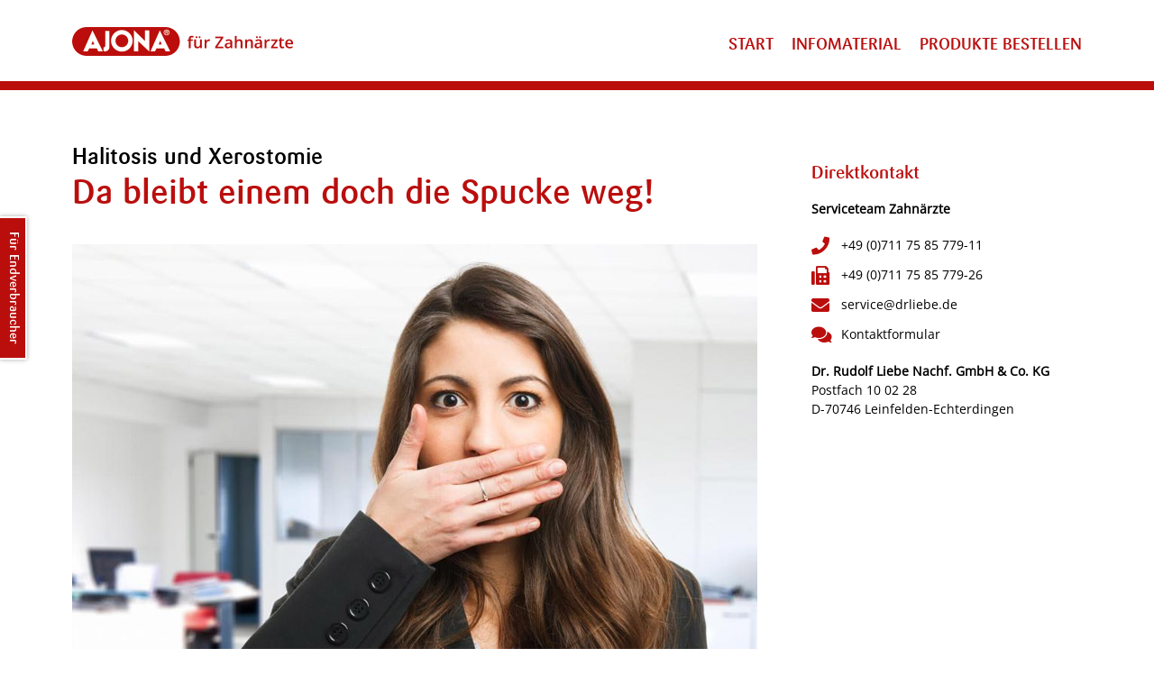

--- FILE ---
content_type: text/html; charset=utf-8
request_url: https://www.ajona.de/special/zahnaerzte/fachthema/xerostomie
body_size: 4472
content:
<!DOCTYPE HTML><html dir="ltr" lang="de"><head><script src="https://ccm19.xactnetwork.de/app.js?apiKey=77fccea6dddaf85eb8ed1273dcdff1d986c843c97a99ad66&amp;domain=cefef26" referrerpolicy="origin"></script><script>(function(w,d,s,l,i){w[l]=w[l]||[];w[l].push({'gtm.start':new Date().getTime(),event:'gtm.js'});var f=d.getElementsByTagName(s)[0],j=d.createElement(s),dl=l!='dataLayer'?'&l='+l:'';j.async=true;j.src='https://www.googletagmanager.com/gtm.js?id='+i+dl;f.parentNode.insertBefore(j,f);})(window,document,'script','dataLayer','GTM-MDVBFB2');</script><title>AJONA für Zahnärzte - Start</title>
<meta name="description" content="Ajona ist ein medizinisches Zahncremekonzentrat für die tägliche Mundpflege. Ajona beugt Karies, Zahnfleischentzündungen und Mundgeruch vor." />
<meta http-equiv="Content-Type" content="text/html; charset=utf-8" />
<meta name="author" content="" />
<meta name="robots" content="index, follow, noarchive, noodp" />
<meta http-equiv="X-UA-Compatible" content="IE=edge,chrome=1" />
<link rel="shortcut icon" type="image/x-icon" href="https://www.ajona.de/special/zahnaerzte/img/favicon.ico" />
<link rel="apple-touch-icon" type="image/x-icon" href="https://www.ajona.de/special/zahnaerzte/img/apple-touch-icon.png" />
<meta name="viewport" content="device-width, initial-scale=1, maximum-scale=1" />
<meta name="format-detection" content="telephone=no" />
<link rel="stylesheet" type="text/css" href="https://www.ajona.de/special/zahnaerzte/css/reset.css" media="all" /><link rel="stylesheet" type="text/css" href="//hosting.xactnetwork.de/fontawesome/pro/5.10.1/css/all.min.css" media="all" /><link rel="stylesheet" type="text/css" href="https://www.ajona.de/special/zahnaerzte/lib/fancybox/dist/jquery.fancybox.min.css" media="all" /><link rel="stylesheet" type="text/css" href="https://www.ajona.de/special/zahnaerzte/css/animate.min.css" media="all" /><link rel="stylesheet" type="text/css" href="https://www.ajona.de/special/zahnaerzte/css/jquery.css" media="all" /><link rel="stylesheet" type="text/css" href="https://www.ajona.de/special/zahnaerzte/css/style.css" media="all" /><link rel="stylesheet" type="text/css" href="https://www.ajona.de/special/zahnaerzte/css/responsive.css" media="all" /><link rel="stylesheet" type="text/css" href="https://www.ajona.de/special/zahnaerzte/css/print.css" media="print" /><script type="text/javascript" src="https://www.ajona.de/special/zahnaerzte/js/jquery-1.12.1.min.js"></script><script type="text/javascript" src="https://www.ajona.de/special/zahnaerzte/js/jquery-migrate-1.2.1.min.js"></script><script type="text/javascript" src="https://www.ajona.de/special/zahnaerzte/lib/fancybox/dist/jquery.fancybox.min.js"></script><script type="text/javascript" src="https://www.ajona.de/special/zahnaerzte/js/jquery.cycle2.min.js"></script><script type="text/javascript" src="https://www.ajona.de/special/zahnaerzte/js/jquery.cycle2.swipe.js"></script><script type="text/javascript" src="https://www.ajona.de/special/zahnaerzte/js/jquery.matchHeight.min.js"></script><script type="text/javascript" src="https://www.ajona.de/special/zahnaerzte/js/jquery.sidr.min.js"></script><script type="text/javascript" src="https://www.ajona.de/special/zahnaerzte/js/script.js"></script></head><body><noscript><iframe src="https://www.googletagmanager.com/ns.html?id=GTM-MDVBFB2" height="0" width="0" style="display:none;visibility:hidden"></iframe></noscript><div id="container" class="fachthema_xerostomie" data-url="https://www.ajona.de/special/zahnaerzte"><ul id="exlinks"><li><a href="http://www.ajona.de">Für Endverbraucher</a></li></ul><header><div class="wrapper"><a href="https://www.ajona.de/special/zahnaerzte" class="logo"><img src="https://www.ajona.de/special/zahnaerzte/img/logo.png" alt="" /></a><nav><div class="logo"><img src="https://www.ajona.de/special/zahnaerzte/img/logo.png" alt="" /></div><ul><li><a href="https://www.ajona.de/special/zahnaerzte">Start</a></li><li><a href="https://www.ajona.de/special/zahnaerzte/infomaterial">Infomaterial</a></li><li><a href="https://www.ajona.de/special/zahnaerzte/bestellen">Produkte bestellen</a></li></ul><a href="#sidr-main" id="sidr-button"><i class="fas fa-bars"></i></a></nav></div></header><section class="content"><div class="wrapper"><aside><h3>Halitosis und Xerostomie</h3><h1>Da bleibt einem doch die Spucke weg!</h1><img src="https://www.ajona.de/special/zahnaerzte/img/fachthema_banner.jpg" alt="" /><br /><br /><b>Ein sympathisches Gegenüber, ein packendes Gesprächsthema... und dann das:</b><br />Mundgeruch! Wer kennt nicht den peinlichen Moment, in dem eine Unterhaltung deswegen jäh zum Abbruch kam? Die Ursache von Halitosis (Mundgeruch) ist bei jedem vierten Erwachsenen Xerostomie, Mundtrockenheit. Neben Mundgeruch führt sie auch zu einer verminderten Remineralisation der Zahnhartsubstanz. Die gute Nachricht: „Häusliche Prophylaxe-Maßnahmen wie der Einsatz bestimmter ätherischer Öle können unterstützen, um Begleiterscheinungen von Xerostomie zu verringern“, so Dr. Frank Marahrens, Zahnarzt aus Leinfelden-Echterdingen und ZFA- und ZMP-Ausbilder.<br />Ein gesunder Erwachsener produziert täglich rund eineinhalb Liter Speichel, der wie ein Puffer wirkt: Er macht zum Beispiel Bakterien unschädlich und remineralisiert den Zahnschmelz. Damit übernimmt Speichel unter anderem eine wichtige Rolle in der Kariesprophylaxe und der Gesunderhaltung des gesamten Mund- und Rachenraumes. Die Speichelproduktion ist bei Xerostomie-Patienten gehemmt, ihnen bleibt sprichwörtlich die Spucke weg. In Folge können Probleme beim Kauen, Schlucken oder Sprechen auftreten, Heiserkeit oder chronischer Husten, ebenso rissige Lippen, eine klebrige Zunge, Geschmacksstörungen – oder eben Mundgeruch und Karies. Betroffene bekämpfen diese Symptome meist punktuell in Eigenregie, ohne eine diagnostische Einordnung zu haben.<br /><br /><b>Ursachen: Medikamenteneinnahme, Strahlentherapie, neue Lebensumstände.</b><br />Xerostomie kann als Nebenwirkung verschiedener Medikamente – Schmerz-/Krampfstiller, Herzrhythmus-Medikamente, Antibiotika, Epileptika oder Antidepressiva – auftreten. Diäthetika und Appetitzügler stehen ebenfalls im Verdacht, negative Auswirkungen auf die Speichelproduktion zu haben. Besonders auch Krebspatienten, bei denen im Kopf- und Halsbereich eine Strahlenbehandlung durchgeführt werden muss, können von Mundtrockenheit betroffen sein: Die Strahlen können Drüsenzellen in den Speicheldrüsen unter Umständen dauerhaft schädigen. Auch ältere Menschen ab 60 Jahren leiden überproportional häufig unter Xerostomie. Ursache hierfür ist oftmals, dass regelmäßige Mahlzeiten und Trinken zur Ausnahme werden, da sich durch den Austritt aus dem Berufsleben ein Großteil der Lebensumstände ändert.<br /><br /><b>Karies und Halitosis sind vermeidbar:</b><br />Wer einige wichtige Spielregeln in der Zahn- und Mundpflege beachtet, kann das Risiko, an Halitosis oder Karies zu erkranken, maßgeblich reduzieren. Dr. Frank Marahrens: „Bestimmte ätherische Öle wie Eucalyptol, Thymol und Krauseminzöl regen nachweislich die Speichelproduktion an und lindern so effektiv Mundtrockenheit.“ Eine Zahncreme, die diese Öle enthält, wie etwa das medizinische Zahncremekonzentrat Ajona, sorgt zusätzlich für langanhaltend frischen Atem. Dr. Marahrens weiter: „Die verwendete Zahncreme sollte zudem antibakteriell wirken und ebenso effektiv wie schonend reinigen.“ Beide Kriterien erfüllt das medizinische Zahncremekonzentrat <sup>[1,2]</sup>. „Mikrobiell betrachtet sind hauptauslösend für Mundgeruch die Gruppe der Lactobazillen, der Streptokokken und auch Pilze wie C. albicans“, so Dr. Frank Marahrens. Gegen diese Bakterienstämme und auch Pilze wirkt Ajona nachweislich antimikrobiell <sup>[2]</sup>. Der RDA-Wert, der über die Abriebwirkung einer Zahncreme Aussage trifft, liegt bei Ajona bei niedrigen 30. Das Zahncremekonzentrat begegnet damit der krankheitsbedingt verminderten Remineralisierung des Zahnschmelzes auf sanfte Weise. Karies und Halitosis in Folge von Xerostomie können also effektiv vermieden werden.<br /><br /><h2>Maßnahmen zur häuslichen Prophylaxe:</h2><ul><li>Verwendung einer sanften, effektiv reinigenden, antibakteriell wirkenden Zahncreme</li><li>Verwendung ätherischer Öle wie Eucalyptol, Thymol, Minzöl</li><li>regelmäßige Zungenreinigung mit antibakterieller Zahncreme</li><li>regelmäßige Zahnreinigung</li><li>regelmäßige professionelle Zahnreinigung</li><li>Trinkmenge 2,5 Liter/Tag</li><li>Reduktion Kaffee- und Alkoholkonsum</li><li>Kauen zuckerfreier Kaugummis</li></ul><br /><a href="http://www.ajona.de" class="button">zur Homepage www.ajona.de</a><br /><br /><br /><small class="quellen"><b>Quellen:</b><br />[1] Studie zur Reinigungsleistung verschiedener Zahnpasten, Univ. Prof. Dr. F.G. Sander, Universitätsklinikum Ulm, 2009.<br/>[2] Studien zum antimikrobiellen Effekt von verschiedenen Zahnpasten, Universitätsklinikum Jena, 2010 bis 2012.<br/></article></aside><address><div class="box_address"><h2>Direktkontakt</h2><b>Serviceteam Zahnärzte</b><br /><br /><ul><li><a href="tel:0049711758577911"><i class="fas fa-phone"></i>&nbsp;&nbsp;+49 (0)711 75 85 779-11</a></li><li><a href="tel:0049711758577926"><i class="fas fa-fax"></i>&nbsp;&nbsp;+49 (0)711 75 85 779-26</a></li><li><a href="mailto:service@drliebe.de"><i class="fas fa-envelope"></i>&nbsp;&nbsp;service@drliebe.de</a></li><li><a href="#mkontakt" class="modal_kontakt ModalOpen"><i class="fas fa-comments"></i>&nbsp;&nbsp;Kontaktformular</a></li></ul><br /><b>Dr. Rudolf Liebe Nachf. GmbH & Co. KG</b><br />Postfach 10 02 28<br />D-70746 Leinfelden-Echterdingen<br /></div></address></div></section></div><footer><div class="wrapper"><article class="copyright">© 2026 Dr. Rudolf Liebe Nachf. GmbH & Co. KG</article><nav><ul><li><a href="#" onclick="CCM.openWidget(); return false;">Cookies</a></li><li><a href="http://www.drliebe.de/impressum">Impressum</a></li><li><a href="http://www.drliebe.de/datenschutz">Datenschutz</a></li></ul></nav></div></footer><div id="mkontakt" class="ModalInfo"><div class="close-mkontakt ModalClose"><img src="https://www.ajona.de/special/zahnaerzte/img/closebt.svg" class="closebt" /></div><div class="modal-content"><form action="javascript:void(0)" name="form_kontakt" class="form_kontakt" id="form_kontakt" method="post" enctype="multipart/form-data" autocomplete="off"><h2>Haben Sie Fragen zu Ajona?</h2><fieldset><div class="left"><input type="text" id="popf_praxisname" name="popf_praxisname" placeholder="Praxisname" value="" /><input type="text" id="popf_vornamename" name="popf_vornamename" placeholder="Vorname, Nachname" value="" /><input type="text" id="popf_strassenr" name="popf_strassenr" placeholder="Straße, Nr." value="" /><input type="text" id="popf_plzort" name="popf_plzort" placeholder="PLZ, Ort" value="" /></div><div class="right"><input type="text" id="popf_telefon" name="popf_telefon" placeholder="Telefon" value="" /><input type="text" id="popf_telefax" name="popf_telefax" placeholder="Telefax" value="" /><input type="text" id="popf_email" name="popf_email" placeholder="E-Mail-Adresse" value="" /><input type="text" id="popf_kundennr" name="popf_kundennr" placeholder="Kunden-Nr." value="" /></div></fieldset><textarea id="popf_nachricht" name="popf_nachricht" placeholder="Ihre Nachricht an Dr. Liebe"></textarea><label id="popf_datenschutz"><input type="checkbox" name="popf_datenschutz" value="1" />Ich habe die <a href="http://www.drliebe.de/download/Dr.Liebe_-_Datenschutzerklaerung.pdf" class="link" target="_blank">Erklärung zum Datenschutz</a> gelesen und akzeptiere diese.</label><button>Formular versenden</button></form><article class="success"><h2>Vielen Dank!</h2>Vielen Dank für Ihre Anfrage!</article></div></div><script type="text/javascript" src="https://www.ajona.de/special/zahnaerzte/js/animatedModal.js"></script></body></html>

--- FILE ---
content_type: text/css
request_url: https://www.ajona.de/special/zahnaerzte/css/reset.css
body_size: 697
content:

/*************** // RESET // ****************/

html, body, div, span, applet, object, iframe, h1, h2, h3, h4, h5, h6, p, blockquote, pre, a, abbr, acronym, address, big, cite, code, del, dfn, em, img, ins, kbd, q, s, samp, small, strike, strong, tt, var, b, u, i, center, dl, dt, dd, ol, ul, li, fieldset, form, label, legend, table, caption, tbody, tfoot, thead, tr, th, td, article, aside, canvas, details, embed, figure, figcaption, footer, header, hgroup, menu, nav, output, ruby, section, summary, time, mark, audio, video {
margin:0;padding:0;border:0;font-size:100%;font:inherit;vertical-align:baseline;
}
article, aside, details, figcaption, figure, footer, header, hgroup, menu, nav, section {
display:block;
}
body {
line-height:1;
}
ol, ul {
list-style:none;
}
blockquote, q {
quotes:none;
}
blockquote:before, blockquote:after, q:before, q:after {
content:'';content:none;
}
table {
border-collapse:collapse;border-spacing:0;
}
a:focus, a:active {
outline:none;
}
input[type="text"], input[type="password"], textarea, select, button { 
outline:none;
}
b {
font-weight:bold;
}
u {
text-decoration:underline;
}
img {
border:0;display:block
}
.cl {
clear:left;
}
.cr {
clear:right;
}
.cb {
clear:both;
}
.clear:before, .clear:after {
content:"\0020";display:block;height:0;overflow:hidden;
}
.clear:after {
clear:both;
}
* {
-webkit-box-sizing:border-box;-moz-box-sizing:border-box;box-sizing:border-box;
}


--- FILE ---
content_type: text/css
request_url: https://www.ajona.de/special/zahnaerzte/css/jquery.css
body_size: 846
content:

/***************** CHECKBOX *****************/

/*
 * alt-checkbox CSS file
 * Version 1.0
 * http://alt-checkbox.starikovs.com
 *
 * alt-checkbox CSS file which helps to style checkbox with custom css
 *
 * Copyright (c) 2013-2014 alt-checkbox.starikovs.com
 * Licensed under the MIT and GPL licenses.
 */

 /* fontawesome */
[class*="fa-"]:before {
    font-family: 'Font Awesome 5 Pro', sans-serif;
}
 
.alt-checkbox {
    display: inline-block;
    background: #fbfbfb;
    border-radius: .2em;
    box-shadow: 0 0 0 1px #ddd;
    font-size: .8em;
    line-height: 100%;
    outline: none;
    position: relative;
    text-decoration: none !important;
	
	
	position:absolute;top:0;left:0;
	border-radius:none;
	border:1px solid #D8DCDF;
	background:#FFFFFF;
}

.alt-checkbox:hover, 
.alt-checkbox:focus {
    box-shadow: 0 0 1px #66AFE9, 0 0 8px rgba(102, 175, 233, .6)
}

.alt-checkbox:before {
    display: block;
    min-height: 1em;
    min-width: 1em;
    padding: .05em;
    position: relative;
    text-align: center;
    text-shadow: 0 1px 0 #e7e7e7, 0 2px 0 #fff, 0 -1px 0 #e7e7e7;
    visibility: hidden;
}

.alt-checkbox.outline-unchecked:before {
    color: #f7f7f7;
    visibility: visible;
}

.alt-checkbox.checked:before {
    color: #999;
    visibility: visible;
}

.alt-checkbox:focus {
    outline: none;
}

.alt-checkbox.small, .alt-checkbox-label.small {
    font-size: .8em;
}

.alt-checkbox.medium, .alt-checkbox-label.medium {
    font-size: 1.6em;
}

.alt-checkbox.big, .alt-checkbox-label.big {
    font-size: 2.4em;
}







.alt-checkbox {
    display: inline-block;
background: #FFFFFF;
border-radius:none;
box-shadow:none;
    font-size: 20px;
    line-height: 100%;
    outline: none;
    position: relative;
    text-decoration: none !important;
	position:absolute;top:0;left:0;
	border-radius:none;
border:none;
	background:#FFFFFF;
}

.alt-checkbox:hover, 
.alt-checkbox:focus {
box-shadow:none
}

.alt-checkbox:before {
    display: block;
    min-height: 1em;
    min-width: 1em;
padding:5px 5px 5px 5px;
    position: relative;
    text-align: center;
text-shadow:none;
    visibility: hidden;
}

.alt-checkbox.outline-unchecked:before {
color: #FFFFFF;
    visibility: visible;
}

.alt-checkbox.checked:before {
color:#004289;
    visibility: visible;
}

.alt-checkbox:focus {
    outline: none;
}

.alt-checkbox.small, .alt-checkbox-label.small {
    font-size: .8em;
}

.alt-checkbox.medium, .alt-checkbox-label.medium {
    font-size: 1.6em;
}

.alt-checkbox.big, .alt-checkbox-label.big {
    font-size: 2.4em;
}











.sidr{display:block;position:fixed;top:0;height:100%;z-index:999999;width:260px;overflow-x:hidden;overflow-y:auto}.sidr.right{left:auto;right:-260px}.sidr.left{left:-260px;right:auto}

--- FILE ---
content_type: text/css
request_url: https://www.ajona.de/special/zahnaerzte/css/style.css
body_size: 4709
content:

/*************** // WEBFONTS // ****************/

/* open-sans-regular - latin */
@font-face {
	font-family: 'Open Sans';
	font-style: normal;
	font-weight: 400;
	src: url('../lib/webfonts/OpenSans/open-sans-v34-latin-regular.eot'); /* IE9 Compat Modes */
	src: local(''),
		url('../lib/webfonts/OpenSans/open-sans-v34-latin-regular.eot?#iefix') format('embedded-opentype'), /* IE6-IE8 */
		url('../lib/webfonts/OpenSans/open-sans-v34-latin-regular.woff2') format('woff2'), /* Super Modern Browsers */
		url('../lib/webfonts/OpenSans/open-sans-v34-latin-regular.woff') format('woff'), /* Modern Browsers */
		url('../lib/webfonts/OpenSans/open-sans-v34-latin-regular.ttf') format('truetype'), /* Safari, Android, iOS */
		url('../lib/webfonts/OpenSans/open-sans-v34-latin-regular.svg#OpenSans') format('svg'); /* Legacy iOS */
}

@font-face {
	font-family:'FFSariWebMedium';
	src:url('../lib/webfonts/FFSariWebMedium/2F1411_0_0.eot');
	src:url('../lib/webfonts/FFSariWebMedium/2F1411_0_0.eot?#iefix') format('embedded-opentype'), 
		url('../lib/webfonts/FFSariWebMedium/2F1411_0_0.woff2') format('woff2'), 
		url('../lib/webfonts/FFSariWebMedium/2F1411_0_0.woff') format('woff'), 
		url('../lib/webfonts/FFSariWebMedium/2F1411_0_0.ttf') format('truetype');
}

/*************** // BODY, CONTAINER, HEADER, FOOTER // ****************/

html, body { 
display:block;font-family:'Open Sans', sans-serif;font-size:14px;line-height:1.5em;font-weight:normal;color:#000000;
}
#container {
display:block;position:relative;max-width:100%;min-height:calc(100vh - 50px);
}

/************************ EXLINKS ************************/

ul#exlinks {
display:block;position:fixed;top:calc(50% - 170px);left:0;transform:translateY(calc(-50% - 170px));z-index:999;-webkit-transform-origin:bottom left;-moz-transform-origin:bottom left;transform-origin:bottom left;-webkit-transform:rotate(90deg);-moz-transform:rotate(90deg);transform:rotate(90deg);
}
ul#exlinks li {
float:left;display:block;height:50px;
}
ul#exlinks li a {
display:block;background:#BA0E0D;height:30px;margin:20px 5px 0px 0px;border:2px solid #FFFFFF;border-bottom:none;padding:5px 15px 10px 15px;font-family:'FFSariWebMedium';font-size:14px;line-height:1.2em;color:#fff;font-weight:normal;text-decoration:none;-webkit-border-radius:2px;-moz-border-radius:2px;border-radius:2px;border-bottom-left-radius:0;border-bottom-right-radius:0;-moz-box-shadow:0px 0px 5px #AAAAAA;-webkit-box-shadow:0px 0px 5px #AAAAAA;box-shadow:0px 0px 5px #AAAAAA;
}
ul#exlinks li a:hover {
color:#BA0E0D;height:50px;background:#F2F2F2;margin:0px 5px 0px 0px;text-decoration:none;
}

/************************ HEADER ************************/

header {
width:100%;height:auto;position:relative;background:#FFFFFF;border-bottom:10px solid #BA0E0D;
}
header .wrapper {
margin:0 auto;max-width:1160px;height:auto;position:relative;padding:0px 20px 0px 20px;
}
header .wrapper:after {
content:'';display:block;clear:both;
}
header .wrapper a.logo {
float:left;display:block;margin:27px 0px 0px 0px;
}
header .wrapper a.logo img {
display:block;max-width:100%;max-height:40px;
}
header .wrapper nav {
float:right;display:block;
}
header .wrapper nav div.logo {
display:none;
}
header .wrapper nav a#sidr-button {
display:none;float:right;margin:10px 0px 0px 0px;font-size:30px;line-height:80px;color:#BA0E0D;font-weight:normal;text-decoration:none;
}
header .wrapper nav a#sidr-button:hover {
color:#AAAAAA;
}
header .wrapper nav ul {
display:block;float:right;margin:10px 0px 0px 0px;
}
header .wrapper nav ul li {
display:block;float:left;margin:0px 0px 0px 20px;
}
header .wrapper nav ul li:nth-child(1) {
margin:0px 0px 0px 0px;
}
header .wrapper nav ul li a {
display:block;font-family:'FFSariWebMedium';font-size:18px;line-height:80px;color:#BA0E0D;font-weight:normal;text-transform:uppercase;text-decoration:none;
}
header .wrapper nav ul li a:hover,
header .wrapper nav ul li a.current {
display:block;color:#AAAAAA;
}

/************************ FOOTER ************************/

footer {
width:100%;height:auto;position:relative;background:#BA0E0D;
}
footer .wrapper {
margin:0 auto;max-width:1160px;height:auto;position:relative;padding:0px 20px 0px 20px;
}
footer .wrapper:after {
content:'';display:block;clear:both;
}
footer .wrapper .copyright {
float:left;display:block;font-family:'FFSariWebMedium';font-size:14px;line-height:50px;color:#FFFFFF;font-weight:normal;
}
footer .wrapper nav {
float:right;display:block;
}
footer .wrapper nav ul {
display:block;
}
footer .wrapper nav ul li {
display:block;float:left;margin-left:12px;
}
footer .wrapper nav ul li a {
display:block;font-family:'FFSariWebMedium';font-size:14px;line-height:50px;color:#FFFFFF;font-weight:normal;text-decoration:none;
}
footer .wrapper nav ul li a:hover,
footer .wrapper nav ul li a.current {
display:block;color:#FFFFFF;
}

/************************ INDEX INHALT ************************/

.index section.content {
display:block;width:100%;height:auto;position:relative;margin:0px 0px 0px 0px;
}
.index section.content div.wrapper {
margin:0 auto;max-width:1160px;height:auto;padding:60px 20px 60px 20px;position:relative;
}
.index section.content div.wrapper:after {
content:'';display:block;clear:both;
}
.index section.content div.wrapper aside {
display:block;float:left;/*width:760px;*/width:67.85714285714286%;
}
.index section.content div.wrapper aside img {
display:block;width:100%;height:auto;
}
.index section.content div.wrapper aside h1 {
display:block;font-family:'FFSariWebMedium';font-size:38px;line-height:1.3em;color:#BA0E0D;font-weight:normal;margin:0px 0px 30px 0px;
}
.index section.content div.wrapper aside h1 b {
font-family:'FFSariWebMedium';text-transform:uppercase;
}
.index section.content div.wrapper aside section.news {
display:block;position:relative;
}
.index section.content div.wrapper aside section.news div.pager {
position:absolute;left:50%;transform:translateX(-50%);bottom:30px;font-size:45px;color:#FFFFFF;cursor:pointer;z-index:999;
}
.index section.content div.wrapper aside section.news div.pager span.cycle-pager-active {
color:#BA0E0D;
}
.index section.content div.wrapper aside section.news div.prev {
display:block;background:#BA0E0D;color:#FFFFFF;font-size:20px;line-height:70px;width:20px;height:70px;text-align:center;position:absolute;top:50%;left:-20px;margin-top:-35px;cursor:pointer;
}
.index section.content div.wrapper aside section.news div.prev:hover {
background:#AAAAAA;color:#BA0E0D;
}
.index section.content div.wrapper aside section.news div.next {
display:block;background:#BA0E0D;color:#FFFFFF;font-size:20px;line-height:70px;width:20px;height:70px;text-align:center;position:absolute;top:50%;right:-20px;margin-top:-35px;cursor:pointer;
}
.index section.content div.wrapper aside section.news div.next:hover {
background:#AAAAAA;color:#BA0E0D;
}
.index section.content div.wrapper aside section.news div.slideshow {
display:block;
}
.index section.content div.wrapper aside section.news div.slideshow div.slide {
display:block;width:100%;height:auto;position:relative;cursor:pointer;
}
.index section.content div.wrapper aside section.news div.slideshow div.slide img {
display:block;max-width:100%;height:auto;
}
.index section.content div.wrapper aside section.news div.slideshow div.slide div.caption {
display:block;width:100%;height:auto;position:absolute;top:0;left:0;background:rgba(186, 14, 13, 0.7);font-family:'FFSariWebMedium';color:#FFFFFF;font-size:26px;line-height:1.3em;font-weight:normal;padding:15px 0px 15px 30px;
}
.index section.content div.wrapper aside section.news_caption {
display:block;margin:30px 0px 60px 0px;
}
.index section.content div.wrapper aside section.news_caption a {
display:block;text-align:right;text-decoration:none;font-weight:bold;color:#000000;
}
.index section.content div.wrapper aside section.news_caption a span {
position:relative;padding:0px 0px 0px 10px;
}
.index section.content div.wrapper aside section.news_caption a span i {
position:absolute;top:0;left:0;font-size:20px;color:#BA0E0D;
}
.index section.content div.wrapper aside section.news_caption a:hover {
color:#BA0E0D;
}
.index section.content div.wrapper aside > hr {
display:block;width:100%;height:3px;border:none;background:#DBDBDB;
}
.index section.content div.wrapper aside section.boxes {
display:block;margin:60px 0px 30px 0px;
}
.index section.content div.wrapper aside section.boxes:after {
content:'';display:block;clear:both;
}
.index section.content div.wrapper aside section.boxes a {
float:left;display:block;position:relative;/*width:360px;*/width:47.36842105263158%;/*margin:0px 40px 40px 0px;*/margin:0px 5.263157894736842% 40px 0px;border:6px solid #F2F2F2;
}
.index section.content div.wrapper aside section.boxes a:nth-child(2n) {
margin:0px 0px 40px 0px;
}
.index section.content div.wrapper aside section.boxes a h2 {
display:block;position:absolute;top:0;left:0;background:rgba(186, 14, 13, 0.7);padding:15px 15px 15px 15px;width:100%;font-family:'FFSariWebMedium';color:#FFFFFF;font-size:26px;line-height:1.3em;font-weight:normal;
}
.index section.content div.wrapper aside section.indikationen {
display:block;
}
.index section.content div.wrapper aside section.indikationen h2 {
display:block;font-family:'FFSariWebMedium';font-size:30px;line-height:1.3em;color:#BA0E0D;font-weight:normal;margin:60px 0px 30px 0px;
}
.index section.content div.wrapper aside section.indikationen ul {
display:block;
}
.index section.content div.wrapper aside section.indikationen ul li {
display:block;margin:0px 0px 0px 0px;padding:10px 30px 10px 30px;position:relative;font-family:'Open Sans', sans-serif;color:#000000;font-size:14px;line-height:1.3em;font-weight:bold;cursor:pointer;border-top:1px solid #DBDBDB;
}
.index section.content div.wrapper aside section.indikationen ul li:first-child {
border-top:none;
}
.index section.content div.wrapper aside section.indikationen ul li:after {
position:absolute;top:10px;left:0px;font-family:"Font Awesome 5 Pro";content:"\f00c";color:#BA0E0D;font-size:20px;font-weight:lighter;
}
.index section.content div.wrapper address {
display:block;float:right;/*width:300px;*/width:26.78571428571429%;margin:20px 0px 0px 0px;
}

/************************ INFOMATERIAL INHALT ************************/

.infomaterial section.content {
display:block;width:100%;height:auto;position:relative;margin:0px 0px 0px 0px;
}
.infomaterial section.content div.wrapper {
margin:0 auto;max-width:1160px;height:auto;padding:60px 20px 60px 20px;position:relative;
}
.infomaterial section.content div.wrapper:after {
content:'';display:block;clear:both;
}
.infomaterial section.content div.wrapper aside {
display:block;float:left;/*width:760px;*/width:67.85714285714286%;
}
.infomaterial section.content div.wrapper aside section.infomaterial {
display:block;margin:0px 0px 0px 0px;
}
.infomaterial section.content div.wrapper aside section.infomaterial h1 {
display:block;font-family:'FFSariWebMedium';font-size:38px;line-height:1.3em;color:#BA0E0D;font-weight:normal;margin:0px 0px 30px 0px;
}
.infomaterial section.content div.wrapper aside section.infomaterial h1 b {
font-family:'FFSariWebMedium';text-transform:uppercase;
}
.infomaterial section.content div.wrapper aside section.infomaterial > hr {
display:block;width:100%;height:3px;border:none;background:#DBDBDB;
}
.infomaterial section.content div.wrapper aside section.infomaterial > h2 {
display:block;font-family:'FFSariWebMedium';font-size:30px;line-height:1.3em;color:#BA0E0D;font-weight:normal;margin:0px 0px 15px 0px;
}
.infomaterial section.content div.wrapper aside section.infomaterial > a {
color:#000000;
}
.infomaterial section.content div.wrapper aside section.infomaterial > img {
display:block;max-width:100%;height:auto;
}
.infomaterial section.content div.wrapper aside section.infomaterial section.list {
display:block;
}
.infomaterial section.content div.wrapper aside section.infomaterial section.list article.item {
display:block;max-width:675px;margin:0px 0px 0px 0px;padding:30px 0px 30px 0px;border-top:1px solid #DBDBDB;
}
.infomaterial section.content div.wrapper aside section.infomaterial section.list article.item:first-child {
border-top:none;
}
.infomaterial section.content div.wrapper aside section.infomaterial section.list article.item:after {
content:'';display:block;clear:both;
}
.infomaterial section.content div.wrapper aside section.infomaterial section.list article.item figure {
float:left;display:block;/*width:110px;*/width:16.2962962962963%;
}
.infomaterial section.content div.wrapper aside section.infomaterial section.list article.item figure img {
display:block;max-width:100%;height:auto;
}
.infomaterial section.content div.wrapper aside section.infomaterial section.list article.item div.info {
float:right;display:block;/*width:540px;*/width:80%;
}
.infomaterial section.content div.wrapper aside section.infomaterial section.list article.item.nopic div.info {
float:none;display:block;width:100%;
}
.infomaterial section.content div.wrapper aside section.infomaterial section.list article.item div.info a.link,
.infomaterial section.content div.wrapper aside section.infomaterial section.list article.item div.info a.download {
display:block;color:#000000;position:relative;padding:0px 0px 0px 0px;text-decoration:none;
}
.infomaterial section.content div.wrapper aside section.infomaterial section.list article.item div.info b {
display:block;margin:0px 0px 0px 0px;
}
.infomaterial section.content div.wrapper aside section.infomaterial section.list article.item div.info h3 {
display:block;margin:0px 0px 15px 0px;font-family:'FFSariWebMedium';color:#BA0E0D;font-size:20px;line-height:1.3em;
}
.infomaterial section.content div.wrapper aside section.infomaterial section.list article.item div.info a i {
color:#BA0E0D;
}
.infomaterial section.content div.wrapper aside section.infomaterial section.list article.item div.info a:hover {
color:#BA0E0D;
}
.infomaterial section.content div.wrapper aside form {
display:block;margin:30px 0px 0px 0px;padding:30px 0px 0px 0px;border-top:1px solid #DBDBDB;
}
.infomaterial section.content div.wrapper aside form h2 {
display:block;font-family:'FFSariWebMedium';color:#BA0E0D;font-size:30px;line-height:1.3em;font-weight:bold;margin:0px 0px 30px 0px;
}
.infomaterial section.content div.wrapper aside form fieldset {
display:block;background:#F2F2F2;padding:30px 30px 30px 30px;
}
.infomaterial section.content div.wrapper aside form fieldset:after {
content:'';display:block;clear:both;
}
.infomaterial section.content div.wrapper aside form fieldset div.left {
float:left;display:block;/*width:300px;*/width:48.78048780487805%;
}
.infomaterial section.content div.wrapper aside form fieldset div.left label.cb {
display:block;position:relative;padding:0px 0px 0px 50px;line-height:30px;
}
.infomaterial section.content div.wrapper aside form fieldset div.left label input {
display:inline-block;width:40px;border:none;padding:10px 10px 10px 10px;font-family:'Open Sans', sans-serif;font-size:14px;line-height:1.5em;font-weight:normal;color:#000000;text-align:center;
}
.infomaterial section.content div.wrapper aside form fieldset div.right {
float:right;display:block;/*width:300px;*/width:48.78048780487805%;
}
.infomaterial section.content div.wrapper aside form fieldset div.right input {
display:block;width:100%;margin:0px 0px 10px 0px;border:none;padding:10px 10px 10px 10px;font-family:'Open Sans', sans-serif;font-size:14px;line-height:1.5em;font-weight:normal;color:#000000;
}
.infomaterial section.content div.wrapper aside form fieldset div.right input.error {
background:#FFCFBF;
}
.infomaterial section.content div.wrapper aside form fieldset label.cb {
display:block;position:relative;padding:0px 0px 0px 40px;margin:0px 0px 30px 0px;line-height:30px;
}
.infomaterial section.content div.wrapper aside form fieldset label.cb a {
color:#000000;
}
.infomaterial section.content div.wrapper aside form fieldset label.cb.error a {
background:#FFCFBF;
}
.infomaterial section.content div.wrapper aside form fieldset button {
float:left;display:block;margin:0px 0px 0px 0px;background:#BA0E0D;color:#FFFFFF;padding:10px 20px 10px 20px;border:none;font-family:'Open Sans', sans-serif;font-size:16px;line-height:1.3em;color:#FFFFFF;font-weight:bold;-webkit-border-radius:5px;-moz-border-radius:5px;border-radius:5px;cursor:pointer;
}
.infomaterial section.content div.wrapper aside form fieldset button:hover {
background:#BA0E0D;color:#FFFFFF;
}
.infomaterial section.content div.wrapper aside article.success {
display:none;margin:0px 0px 30px 0px;padding:30px 0px 0px 0px;border-top:1px solid #DBDBDB;
}
.infomaterial section.content div.wrapper aside article.success h2 {
display:block;margin:0px 0px 30px 0px;font-family:'FFSariWebMedium';color:#BA0E0D;font-size:30px;line-height:1.3em;font-weight:bold;
}
.infomaterial section.content div.wrapper aside article.success fieldset {
display:block;background:#F2F2F2;padding:30px 30px 30px 30px;
}
.infomaterial section.content div.wrapper aside section.studien {
display:block;margin:30px 0px 30px 0px;padding:30px 0px 30px 0px;border-top:1px solid #DBDBDB;
}
.infomaterial section.content div.wrapper aside section.studien h1 {
display:block;font-family:'FFSariWebMedium';font-size:38px;line-height:1.3em;color:#BA0E0D;font-weight:normal;margin:0px 0px 30px 0px;
}
.infomaterial section.content div.wrapper aside section.studien h1 b {
font-family:'FFSariWebMedium';text-transform:uppercase;
}
.infomaterial section.content div.wrapper aside section.studien > hr {
display:block;width:100%;height:3px;border:none;background:#DBDBDB;
}
.infomaterial section.content div.wrapper aside section.studien > h2 {
display:block;font-family:'FFSariWebMedium';font-size:30px;line-height:1.3em;color:#BA0E0D;font-weight:normal;margin:0px 0px 15px 0px;
}
.infomaterial section.content div.wrapper aside section.studien > a {
color:#000000;
}
.infomaterial section.content div.wrapper aside section.studien > img {
display:block;max-width:100%;height:auto;
}
.infomaterial section.content div.wrapper aside section.studien section.list {
display:block;
}
.infomaterial section.content div.wrapper aside section.studien section.list article.item {
display:block;max-width:675px;margin:0px 0px 0px 0px;padding:30px 0px 30px 0px;border-top:1px solid #DBDBDB;
}
.infomaterial section.content div.wrapper aside section.studien section.list article.item:first-child {
border-top:none;
}
.infomaterial section.content div.wrapper aside section.studien section.list article.item:after {
content:'';display:block;clear:both;
}
.infomaterial section.content div.wrapper aside section.studien section.list article.item figure {
float:left;display:block;/*width:110px;*/width:16.2962962962963%;
}
.infomaterial section.content div.wrapper aside section.studien section.list article.item figure img {
display:block;max-width:100%;height:auto;
}
.infomaterial section.content div.wrapper aside section.studien section.list article.item div.info {
float:right;display:block;/*width:540px;*/width:80%;
}
.infomaterial section.content div.wrapper aside section.studien section.list article.item.nopic div.info {
float:none;display:block;width:100%;
}
.infomaterial section.content div.wrapper aside section.studien section.list article.item div.info a.link,
.infomaterial section.content div.wrapper aside section.studien section.list article.item div.info a.download {
display:block;color:#000000;position:relative;padding:0px 0px 0px 0px;text-decoration:none;
}
.infomaterial section.content div.wrapper aside section.studien section.list article.item div.info b {
display:block;margin:0px 0px 0px 0px;
}
.infomaterial section.content div.wrapper aside section.studien section.list article.item div.info h3 {
display:block;margin:0px 0px 15px 0px;font-family:'FFSariWebMedium';color:#BA0E0D;font-size:20px;line-height:1.3em;
}
.infomaterial section.content div.wrapper aside section.studien section.list article.item div.info a i {
color:#BA0E0D;
}
.infomaterial section.content div.wrapper aside section.studien section.list article.item div.info a:hover {
color:#BA0E0D;
}
.infomaterial section.content div.wrapper address {
display:block;float:right;/*width:300px;*/width:26.78571428571429%;margin:20px 0px 0px 0px;
}

/************************ BESTELLEN INHALT ************************/

.bestellen section.content {
display:block;width:100%;height:auto;position:relative;margin:0px 0px 0px 0px;
}
.bestellen section.content div.wrapper {
margin:0 auto;max-width:1160px;height:auto;padding:60px 20px 60px 20px;position:relative;
}
.bestellen section.content div.wrapper:after {
content:'';display:block;clear:both;
}
.bestellen section.content div.wrapper aside {
display:block;float:left;/*width:760px;*/width:67.85714285714286%;
}
.bestellen section.content div.wrapper aside h1 {
display:block;font-family:'FFSariWebMedium';font-size:38px;line-height:1.3em;color:#BA0E0D;font-weight:normal;margin:0px 0px 30px 0px;
}
.bestellen section.content div.wrapper aside h1 b {
font-family:'FFSariWebMedium';text-transform:uppercase;
}
.bestellen section.content div.wrapper aside > hr {
display:block;width:100%;height:3px;border:none;background:#DBDBDB;
}
.bestellen section.content div.wrapper aside > h2 {
display:block;font-family:'FFSariWebMedium';font-size:30px;line-height:1.3em;color:#BA0E0D;font-weight:normal;margin:0px 0px 15px 0px;
}
.bestellen section.content div.wrapper aside > a {
color:#000000;
}
.bestellen section.content div.wrapper aside > img {
display:block;max-width:100%;height:auto;
}
.bestellen section.content div.wrapper aside > h3 {
display:block;font-family:'FFSariWebMedium';font-size:20px;line-height:1.3em;color:#BA0E0D;font-weight:normal;margin:0px 0px 15px 0px;
}
.bestellen section.content div.wrapper address {
display:block;float:right;/*width:300px;*/width:26.78571428571429%;margin:20px 0px 0px 0px;
}

/************************ FACHTHEMA - RDA ************************/

.fachthema_rda section.content {
display:block;width:100%;height:auto;position:relative;margin:0px 0px 0px 0px;
}
.fachthema_rda section.content div.wrapper {
margin:0 auto;max-width:1160px;height:auto;padding:60px 20px 60px 20px;position:relative;
}
.fachthema_rda section.content div.wrapper:after {
content:'';display:block;clear:both;
}
.fachthema_rda section.content div.wrapper aside {
display:block;float:left;/*width:760px;*/width:67.85714285714286%;
}
.fachthema_rda section.content div.wrapper aside a img {
display:block;width:70%;height:auto;border:2px solid #AAAAAA;
}
.fachthema_rda section.content div.wrapper aside > h3 {
display:block;font-family:'FFSariWebMedium';font-size:25px;line-height:1.3em;color:#000000;font-weight:normal;margin:0px 0px 0px 0px;
}
.fachthema_rda section.content div.wrapper aside > h1 {
display:block;font-family:'FFSariWebMedium';font-size:38px;line-height:1.3em;color:#BA0E0D;font-weight:normal;margin:0px 0px 30px 0px;
}
.fachthema_rda section.content div.wrapper aside div.accordion {
display:block;width:100%;margin:0px 0px 20px 0px;
}
.fachthema_rda section.content div.wrapper aside div.accordion article.acc_panel {
display:block;
}
.fachthema_rda section.content div.wrapper aside div.accordion article.acc_panel h2.acc_title {
display:block;background:#FFFFFF;margin:0px 0px 0px 0px;padding:10px 30px 10px 30px;position:relative;cursor:pointer;border-top:1px solid #DBDBDB;font-family:'FFSariWebMedium';font-size:20px;line-height:1.3em;color:#000000;font-weight:normal;
}
.fachthema_rda section.content div.wrapper aside div.accordion article.acc_panel:first-child h2.acc_title {
border-top:none;
}
.fachthema_rda section.content div.wrapper aside div.accordion article.acc_panel.selected h2.acc_title,
.fachthema_rda section.content div.wrapper aside div.accordion article.acc_panel h2.acc_title:hover {
color:#BA0E0D;
}
.fachthema_rda section.content div.wrapper aside div.accordion article.acc_panel h2.acc_title:after {
position:absolute;top:10px;left:0px;font-family:"Font Awesome 5 Pro";content:"\f067";color:#BA0E0D;font-size:20px;font-weight:lighter;
}
.fachthema_rda section.content div.wrapper aside div.accordion article.acc_panel.selected h2.acc_title:after {
position:absolute;top:10px;left:0px;font-family:"Font Awesome 5 Pro";content:"\f107";color:#BA0E0D;font-size:30px;font-weight:lighter;
}
.fachthema_rda section.content div.wrapper aside div.accordion article.acc_panel div.acc_content {
display:block;background:#FFFFFF;margin:0px 0px 0px 0px;padding:0px 90px 30px 30px;position:relative;/*min-height:150px;*/
}
.fachthema_rda section.content div.wrapper aside div.accordion article.acc_panel div.acc_content sup {
color:#000000;font-size:10px;font-weight:normal;line-height:0px;
}
.fachthema_rda section.content div.wrapper aside small.quellen {
display:block;color:#AAAAAA;font-size:13px;line-height:1.5em;
}
.fachthema_rda section.content div.wrapper aside sup {
color:#000000;font-size:10px;font-weight:normal;line-height:0px;
}
.fachthema_rda section.content div.wrapper address {
display:block;float:right;/*width:300px;*/width:26.78571428571429%;margin:20px 0px 0px 0px;
}

/************************ FACHTHEMA - XEROSTOMIE ************************/

.fachthema_xerostomie section.content {
display:block;width:100%;height:auto;position:relative;margin:0px 0px 0px 0px;
}
.fachthema_xerostomie section.content div.wrapper {
margin:0 auto;max-width:1160px;height:auto;padding:60px 20px 60px 20px;position:relative;
}
.fachthema_xerostomie section.content div.wrapper:after {
content:'';display:block;clear:both;
}
.fachthema_xerostomie section.content div.wrapper aside {
display:block;float:left;/*width:760px;*/width:67.85714285714286%;
}
.fachthema_xerostomie section.content div.wrapper aside img {
display:block;width:100%;height:auto;
}
.fachthema_xerostomie section.content div.wrapper aside > h3 {
display:block;font-family:'FFSariWebMedium';font-size:25px;line-height:1.3em;color:#000000;font-weight:normal;margin:0px 0px 0px 0px;
}
.fachthema_xerostomie section.content div.wrapper aside > h1 {
display:block;font-family:'FFSariWebMedium';font-size:38px;line-height:1.3em;color:#BA0E0D;font-weight:normal;margin:0px 0px 30px 0px;
}
.fachthema_xerostomie section.content div.wrapper aside > h2 {
display:block;font-family:'FFSariWebMedium';font-size:28px;line-height:1.3em;color:#BA0E0D;font-weight:normal;margin:0px 0px 10px 0px;
}
.fachthema_xerostomie section.content div.wrapper aside ul {
display:block;position:relative;
}
.fachthema_xerostomie section.content div.wrapper aside ul li {
display:block;padding:2px 0px 0px 15px;position:relative;
}
.fachthema_xerostomie section.content div.wrapper aside ul li:before {
position:absolute;top:2px;left:0px;font-family:"Font Awesome 5 Pro";content:"\f111";color:#BA0E0D;font-size:4px;font-weight:900;
}
.fachthema_xerostomie section.content div.wrapper aside a.button {
display:inline-block;margin:0px 0px 0px 0px;background:#BA0E0D;color:#FFFFFF;padding:10px 20px 10px 20px;border:none;font-family:'Open Sans', sans-serif;font-size:16px;line-height:1.3em;color:#FFFFFF;font-weight:bold;-webkit-border-radius:5px;-moz-border-radius:5px;border-radius:5px;cursor:pointer;text-decoration:none;
}
.fachthema_xerostomie section.content div.wrapper aside a.button:hover {
background:#F1F1F1;color:#BA0E0D;
}
.fachthema_xerostomie section.content div.wrapper aside small.quellen {
display:block;color:#AAAAAA;font-size:13px;line-height:1.5em;
}
.fachthema_xerostomie section.content div.wrapper aside sup {
color:#000000;font-size:10px;font-weight:normal;line-height:0px;
}
.fachthema_xerostomie section.content div.wrapper address {
display:block;float:right;/*width:300px;*/width:26.78571428571429%;margin:20px 0px 0px 0px;
}

/************************ FACHTHEMA - VIREN UND BAKTERIEN ************************/

.fachthema_viren section.content {
display:block;width:100%;height:auto;position:relative;margin:0px 0px 0px 0px;
}
.fachthema_viren section.content div.wrapper {
margin:0 auto;max-width:1160px;height:auto;padding:60px 20px 60px 20px;position:relative;
}
.fachthema_viren section.content div.wrapper:after {
content:'';display:block;clear:both;
}
.fachthema_viren section.content div.wrapper aside {
display:block;float:left;/*width:760px;*/width:67.85714285714286%;
}
.fachthema_viren section.content div.wrapper aside > h3 {
display:block;font-family:'FFSariWebMedium';font-size:20px;line-height:1.3em;color:#BA0E0D;font-weight:normal;margin:0px 0px 10px 0px;
}
.fachthema_viren section.content div.wrapper aside > h1 {
display:block;font-family:'FFSariWebMedium';font-size:38px;line-height:1.3em;color:#BA0E0D;font-weight:normal;margin:0px 0px 30px 0px;
}
.fachthema_viren section.content div.wrapper aside ul {
display:block;
}
.fachthema_viren section.content div.wrapper aside ul li {
display:block;position:relative;padding:10px 10px 10px 10px;margin:10px 0px 0px 0px;background:#F1F1F1;border-left:5px solid #BA0E0D;
}
.fachthema_viren section.content div.wrapper aside ul li:first-child {
margin:0px 0px 0px 0px;
}
.fachthema_viren section.content div.wrapper aside a.download {
display:block;position:relative;background:#F1F1F1;padding:15px 15px 15px 40px;color:#000000;text-decoration:none;
}
.fachthema_viren section.content div.wrapper aside a.download:hover {
color:#BA0E0D;
}
.fachthema_viren section.content div.wrapper aside a.download:before {
position:absolute;top:15px;left:15px;font-family:"Font Awesome 5 Pro";content:"\f019";font-weight:bold;color:#BA0E0D;
}
.fachthema_viren section.content div.wrapper aside small.quellen {
display:block;color:#AAAAAA;font-size:13px;line-height:1.5em;
}
.fachthema_viren section.content div.wrapper aside sup {
color:#000000;font-size:10px;font-weight:normal;line-height:0px;
}
.fachthema_viren section.content div.wrapper address {
display:block;float:right;/*width:300px;*/width:26.78571428571429%;margin:20px 0px 0px 0px;
}

/************************ FACHTHEMA ZUNGE ************************/

.fachthema_zunge section.content {
display:block;width:100%;height:auto;position:relative;margin:0px 0px 0px 0px;
}
.fachthema_zunge section.content div.wrapper {
margin:0 auto;max-width:1160px;height:auto;padding:60px 20px 60px 20px;position:relative;
}
.fachthema_zunge section.content div.wrapper:after {
content:'';display:block;clear:both;
}
.fachthema_zunge section.content div.wrapper aside {
display:block;float:left;/*width:760px;*/width:67.85714285714286%;
}
.fachthema_zunge section.content div.wrapper aside h3 {
display:block;font-family:'FFSariWebMedium', 'Open Sans', sans-serif;font-size:20px;line-height:1.2em;color:#BA0E0D;font-weight:normal;text-decoration:none;margin:0px 0px 10px 0px;
}
.fachthema_zunge section.content div.wrapper aside h1 {
display:block;font-family:'FFSariWebMedium', 'Open Sans', sans-serif;font-size:48px;line-height:1.2em;color:#BA0E0D;font-weight:normal;text-decoration:none;margin:0px 0px 10px 0px;
}
.fachthema_zunge section.content div.wrapper aside h2 {
display:block;font-family:'FFSariWebMedium', 'Open Sans', sans-serif;font-size:25px;line-height:1.2em;color:#BA0E0D;font-weight:normal;text-decoration:none;margin:0px 0px 15px 0px;
}
.fachthema_zunge section.content div.wrapper aside {
float:left;display:block;width:70%;
}
.fachthema_zunge section.content div.wrapper aside img {
display:block;max-width:100%;height:auto;
}
.fachthema_zunge section.content div.wrapper aside small {
display:block;color:#AAAAAA;font-size:13px;;
}
.fachthema_zunge section.content div.wrapper aside div.floatbox {
display:block;margin:0px 0px 15px 0px;
}
.fachthema_zunge section.content div.wrapper aside div.floatbox:after {
content:'';display:block;clear:both;
}
.fachthema_zunge section.content div.wrapper aside div.floatbox figure {
display:inline-block;float:left;background:#F3F3F3;width:40%;margin:0px 10px 10px 0px;padding:15px;
}
.fachthema_zunge section.content div.wrapper aside div.floatbox figure img {
display:block;width:100%;height:auto;
}
.fachthema_zunge section.content div.wrapper aside div.floatbox figure small {
display:block;font-size:10px;line-height:1.3em;
}
.fachthema_zunge section.content div.wrapper aside div.borderbox {
display:block;padding:15px 15px 15px 15px;border:10px solid #F3F3F3;
}
.fachthema_zunge section.content div.wrapper aside div.borderbox:after {
content:'';display:block;clear:both;
}
.fachthema_zunge section.content div.wrapper aside ul {
display:block;
}
.fachthema_zunge section.content div.wrapper aside ul li {
display:block;position:relative;padding:10px 10px 10px 10px;margin:10px 0px 0px 0px;background:#F1F1F1;border-left:5px solid #BA0E0D;
}
.fachthema_zunge section.content div.wrapper aside ul li:first-child {
margin:0px 0px 0px 0px;
}
.fachthema_zunge section.content div.wrapper aside a.button {
float:left;display:block;margin:0px 0px 0px 0px;background:#BA0E0D;color:#FFFFFF;padding:10px 20px 10px 20px;border:none;font-family:'Open Sans', sans-serif;font-size:16px;line-height:1.3em;color:#FFFFFF;font-weight:bold;-webkit-border-radius:5px;-moz-border-radius:5px;border-radius:5px;cursor:pointer;text-decoration:none;
}
.fachthema_zunge section.content div.wrapper aside a.button:after {
content:'';display:block;clear:both;
}
.fachthema_zunge section.content div.wrapper aside a.button:hover {
background:#fb8786;color:#BA0E0D;
}
.fachthema_zunge section.content div.wrapper aside small.quellen {
display:block;color:#AAAAAA;font-size:13px;line-height:1.5em;
}
.fachthema_zunge section.content div.wrapper aside small.quellen a {
color:#AAAAAA;
}
.fachthema_zunge section.content div.wrapper aside sup {
color:#000000;font-size:10px;font-weight:normal;line-height:0px;
}
.fachthema_zunge section.content div.wrapper address {
display:block;float:right;/*width:300px;*/width:26.78571428571429%;margin:20px 0px 0px 0px;
}

/************************ FACHTHEMA - PERIIMPLANTITIS ************************/

.fachthema_periimplantitis section.content {
display:block;width:100%;height:auto;position:relative;margin:0px 0px 0px 0px;
}
.fachthema_periimplantitis section.content div.wrapper {
margin:0 auto;max-width:1160px;height:auto;padding:60px 20px 60px 20px;position:relative;
}
.fachthema_periimplantitis section.content div.wrapper:after {
content:'';display:block;clear:both;
}
.fachthema_periimplantitis section.content div.wrapper aside {
display:block;float:left;/*width:760px;*/width:67.85714285714286%;
}
.fachthema_periimplantitis section.content div.wrapper aside h3 {
display:block;font-family:'FFSariWebMedium';font-size:20px;line-height:1.3em;color:#BA0E0D;font-weight:normal;margin:10px 0px 10px 0px;
}
.fachthema_periimplantitis section.content div.wrapper aside h1 {
display:block;font-family:'FFSariWebMedium';font-size:38px;line-height:1.3em;color:#BA0E0D;font-weight:normal;margin:0px 0px 10px 0px;
}

.fachthema_periimplantitis section.content div.wrapper aside img {
display:block;width:100%;height:auto;
}

.fachthema_periimplantitis section.content div.wrapper aside ol {
display:block;
}
.fachthema_periimplantitis section.content div.wrapper aside ol li {
display:block;margin:0px 0px 15px 0px;padding:0px 0px 0px 20px;position:relative;
}
.fachthema_periimplantitis section.content div.wrapper aside ol li:after {
content:'';display:block;clear:both;
}
.fachthema_periimplantitis section.content div.wrapper aside ol li span {
position:absolute;top:0px;left:0px;font-weight:bold;
}
.fachthema_periimplantitis section.content div.wrapper aside ol li img {
float:right;display:block;max-width:330px;height:auto;padding:0px 0px 20px 30px;
}

.fachthema_periimplantitis section.content div.wrapper aside div.accordion {
display:block;width:100%;margin:30px 0px 30px 0px;
}
.fachthema_periimplantitis section.content div.wrapper aside div.accordion article.acc_panel {
display:block;
}
.fachthema_periimplantitis section.content div.wrapper aside div.accordion article.acc_panel h2.acc_title {
display:block;background:#FFFFFF;margin:0px 0px 0px 0px;padding:10px 30px 10px 30px;position:relative;cursor:pointer;border-top:1px solid #DBDBDB;font-family:'FFSariWebMedium';font-size:20px;line-height:1.3em;color:#000000;font-weight:normal;
}
.fachthema_periimplantitis section.content div.wrapper aside div.accordion article.acc_panel:first-child h2.acc_title {
border-top:none;
}
.fachthema_periimplantitis section.content div.wrapper aside div.accordion article.acc_panel.selected h2.acc_title,
.fachthema_periimplantitis section.content div.wrapper aside div.accordion article.acc_panel h2.acc_title:hover {
color:#BA0E0D;
}
.fachthema_periimplantitis section.content div.wrapper aside div.accordion article.acc_panel h2.acc_title:after {
position:absolute;top:10px;left:0px;font-family:"Font Awesome 5 Pro";content:"\f067";color:#BA0E0D;font-size:20px;font-weight:lighter;
}
.fachthema_periimplantitis section.content div.wrapper aside div.accordion article.acc_panel.selected h2.acc_title:after {
position:absolute;top:10px;left:0px;font-family:"Font Awesome 5 Pro";content:"\f107";color:#BA0E0D;font-size:30px;font-weight:lighter;
}
.fachthema_periimplantitis section.content div.wrapper aside div.accordion article.acc_panel div.acc_content {
display:block;background:#FFFFFF;margin:0px 0px 0px 0px;padding:0px 90px 30px 30px;position:relative;/*min-height:150px;*/
}
.fachthema_periimplantitis section.content div.wrapper aside div.accordion article.acc_panel div.acc_content sup {
color:#000000;font-size:10px;font-weight:normal;line-height:0px;
}
.fachthema_periimplantitis section.content div.wrapper aside div.accordion article.acc_panel div.acc_content ul {
display:block;margin:20px 0px 20px 0px;
}
.fachthema_periimplantitis section.content div.wrapper aside div.accordion article.acc_panel div.acc_content ul li {
display:block;padding:0px 0px 0px 15px;position:relative;
}
.fachthema_periimplantitis section.content div.wrapper aside div.accordion article.acc_panel div.acc_content ul li:before {
position:absolute;top:0px;left:0px;font-family:"Font Awesome 5 Pro";content:"\f105";color:#BA0E0D;
}

.fachthema_periimplantitis section.content div.wrapper aside div.infobox {
display:block;padding:30px 30px 30px 30px;margin:20px 0px 20px 0px;background:#F1F1F1;border-left:5px solid #BA0E0D;
}
.fachthema_periimplantitis section.content div.wrapper aside div.infobox h3 {
color:#BA0E0D;
}
.fachthema_periimplantitis section.content div.wrapper aside div.infobox small {
display:block;margin:15px 0px 0px 0px;font-size:80%;color:#666666;
}

.fachthema_periimplantitis section.content div.wrapper aside small.quellen {
display:block;color:#AAAAAA;font-size:13px;line-height:1.5em;
}
.fachthema_periimplantitis section.content div.wrapper aside sup {
color:#000000;font-size:10px;font-weight:normal;line-height:0px;
}
.fachthema_periimplantitis section.content div.wrapper address {
display:block;float:right;/*width:300px;*/width:26.78571428571429%;margin:20px 0px 0px 0px;
}

/************************ LITERATURHINWEISE INHALT ************************/

.literaturhinweise section.content {
display:block;width:100%;height:auto;position:relative;margin:0px 0px 0px 0px;
}
.literaturhinweise section.content div.wrapper {
margin:0 auto;max-width:1160px;height:auto;padding:60px 20px 60px 20px;position:relative;
}
.literaturhinweise section.content div.wrapper:after {
content:'';display:block;clear:both;
}
.literaturhinweise section.content div.wrapper aside {
display:block;float:left;/*width:760px;*/width:67.85714285714286%;
}
.literaturhinweise section.content div.wrapper aside h2 {
display:block;font-family:'FFSariWebMedium';font-size:25px;line-height:1.3em;color:#000000;font-weight:normal;margin:0px 0px 0px 0px;
}
.literaturhinweise section.content div.wrapper aside h1 {
display:block;font-family:'FFSariWebMedium';font-size:38px;line-height:1.3em;color:#BA0E0D;font-weight:normal;margin:0px 0px 30px 0px;
}
.literaturhinweise section.content div.wrapper aside h3 {
display:block;font-family:'FFSariWebMedium';font-size:20px;line-height:1.3em;color:#BA0E0D;font-weight:normal;margin:0px 0px 15px 0px;
}
.literaturhinweise section.content div.wrapper address {
display:block;float:right;/*width:300px;*/width:26.78571428571429%;margin:20px 0px 0px 0px;
}

/************************ BOXES ************************/

.box_address {
display:block;
}
.box_address h2 {
display:block;font-family:'FFSariWebMedium';font-size:20px;line-height:1.3em;color:#BA0E0D;font-weight:normal;margin:0px 0px 15px 0px;
}
.box_address ul {
display:block;
}
.box_address ul li {
display:block;margin:0px 0px 15px 0px;
}
.box_address ul li:last-child {
display:block;margin:0px 0px 0px 0px;
}
.box_address ul li a {
display:block;font-size:14px;line-height:1.3em;color:#000000;font-weight:normal;padding:0px 0px 0px 25px;text-decoration:none;position:relative;
}
.box_address ul li a i {
position:absolute;top:0;left:0;color:#BA0E0D;font-size:20px;
}
.box_address ul li a:hover {
color:#BA0E0D;
}
.box_address img.siegel {
display:block;width:80%;max-width:80%;height:auto;
}

.box_download {
display:block;padding:20px 20px 20px 20px;background:#F1F1F1;background:-moz-linear-gradient(top, #F1F1F1 0%, #ffffff 100%);background:-webkit-linear-gradient(top, #F1F1F1 0%,#ffffff 100%);background:linear-gradient(to bottom, #F1F1F1 0%,#ffffff 100%);filter:progid:DXImageTransform.Microsoft.gradient( startColorstr='#F1F1F1', endColorstr='#ffffff',GradientType=0 );
}
.box_download img {
display:block;max-width:80%;height:auto;margin:0px auto 20px auto;
}
.box_download a.download {
display:block;position:relative;padding:0px 0px 0px 20px;color:#000000;text-decoration:none;
}
.box_download a.download:hover {
color:#BA0E0D;
}
.box_download a.download:before {
position:absolute;top:0px;left:0px;font-family:"Font Awesome 5 Pro";content:"\f019";font-weight:bold;color:#BA0E0D;
}

.box_gewinnspiel70jahre {
display:block;padding:20px 20px 20px 20px;background:#F1F1F1;background:-moz-linear-gradient(top, #F1F1F1 0%, #ffffff 100%);background:-webkit-linear-gradient(top, #F1F1F1 0%,#ffffff 100%);background:linear-gradient(to bottom, #F1F1F1 0%,#ffffff 100%);filter:progid:DXImageTransform.Microsoft.gradient( startColorstr='#F1F1F1', endColorstr='#ffffff',GradientType=0 );
}
.box_gewinnspiel70jahre img {
display:block;max-width:80%;height:auto;margin:0px auto 20px auto;
}
.box_gewinnspiel70jahre a.link {
display:block;position:relative;padding:0px 0px 0px 20px;color:#000000;text-decoration:none;
}
.box_gewinnspiel70jahre a.link:hover {
color:#BA0E0D;
}
.box_gewinnspiel70jahre a.link:before {
position:absolute;top:0px;left:0px;font-family:"Font Awesome 5 Pro";content:"\f08e";font-weight:bold;color:#BA0E0D;
}

.box_70jahre {
display:block;padding:0px;
}
.box_70jahre img {
display:block;max-width:100%;height:auto;margin:0px 0px 0px 0px;
}

.box_proben {
display:block;padding:0px 0px 0px 0px;background:#ffffff;
}
.box_proben img {
display:block;max-width:100%;height:auto;margin:0px auto 0px auto;
}
.box_proben a.proben {
display:block;position:relative;padding:0px 0px 0px 25px;color:#000000;text-decoration:none;
}
.box_proben a.proben:hover {
color:#BA0E0D;
}
.box_proben a.proben:before {
position:absolute;top:0px;left:0px;font-family:"Font Awesome 5 Pro";content:"\f08e";font-weight:bold;color:#BA0E0D;
}
.box_proben a {
display:inline;color:#BA0E0D;text-decoration:none;
}
.box_proben a:hover {
color:#BA0E0D;
}

.box_gewinnspiel {
display:block;padding:0px;
}
.box_gewinnspiel img {
display:block;max-width:300px;height:auto;margin:0px 0px 0px 0px;
}
.box_gewinnspiel h2 {
display:block;font-family:'FFSariWebMedium';font-size:20px;line-height:1.3em;color:#BA0E0D;font-weight:normal;margin:0px 0px 15px 0px;
}

/************************ POPUP ************************/

.ModalInfo {
position:relative;
}
.ModalClose {
display:block;padding:30px 0px 0px 0px;
}
.closebt {
transition:all 0.2s ease 0s;cursor:pointer;margin:0 auto;
}
.closebt:hover {
transform:rotate(90deg);
}
.modal-content {
display:block;position:absolute;top:50%;left:50%;transform:translate(-50%, -50%);max-width:1000px;height:auto;background:#FFFFFF;padding:30px;-webkit-border-radius:5px;-moz-border-radius:5px;border-radius:5px;
}

/************************ POPUP KONTAKT ************************/

#mkontakt .modal-content {
display:block;max-width:600px;height:auto;background:#E7F5FC;
}
#mkontakt .modal-content form {
display:block;
}
#mkontakt .modal-content form h2 {
display:block;margin:0px 0px 30px 0px;font-family:'FFSariWebMedium';color:#BA0E0D;font-size:30px;line-height:1.3em;font-weight:bold;
}
#mkontakt .modal-content form fieldset {
display:block;
}
#mkontakt .modal-content form fieldset:after {
content:'';display:block;clear:both;
}
#mkontakt .modal-content form fieldset div.left {
float:left;display:block;width:260px;
}
#mkontakt .modal-content form fieldset div.right {
float:right;display:block;width:260px;
}
#mkontakt .modal-content form fieldset div input {
display:block;width:100%;margin:0px 0px 10px 0px;border:none;padding:10px 10px 10px 10px;font-family:'Open Sans', sans-serif;font-size:14px;line-height:1.5em;font-weight:normal;color:#000000;
}
#mkontakt .modal-content form fieldset div input.error {
background:#FFCFBF;
}
#mkontakt .modal-content form textarea {
display:block;width:100%;height:150px;margin:0px 0px 30px 0px;border:none;padding:10px 10px 10px 10px;font-family:'Open Sans', sans-serif;font-size:14px;line-height:1.5em;font-weight:normal;color:#000000;
}
#mkontakt .modal-content form textarea.error {
background:#FFCFBF;
}
#mkontakt .modal-content form label {
display:block;position:relative;padding:0px 0px 0px 40px;margin:0px 0px 30px 0px;line-height:30px;
}
#mkontakt .modal-content form label a {
color:#000000;
}
#mkontakt .modal-content form label.error a {
background:#FFCFBF;
}
#mkontakt .modal-content form button {
display:inline-block;margin:0px 0px 0px 0px;background:#BA0E0D;color:#FFFFFF;padding:10px 20px 10px 20px;border:none;font-family:'Open Sans', sans-serif;font-size:16px;line-height:1.3em;color:#FFFFFF;font-weight:bold;-webkit-border-radius:5px;-moz-border-radius:5px;border-radius:5px;cursor:pointer;
}
#mkontakt .modal-content form button:hover {
background:#AAAAAA;color:#BA0E0D;
}
#mkontakt .modal-content article.success {
display:none;background:#F2F2F2;padding:30px 30px 30px 30px;
}
#mkontakt .modal-content article.success h2 {
display:block;margin:0px 0px 30px 0px;font-family:'FFSariWebMedium';color:#BA0E0D;font-size:30px;line-height:1.3em;font-weight:bold;
}


--- FILE ---
content_type: text/css
request_url: https://www.ajona.de/special/zahnaerzte/css/responsive.css
body_size: 798
content:

@media only screen and (max-width:1250px) {

	ul#exlinks {
	display:none;
	}

}

@media only screen and (max-width:900px) {

	header .wrapper nav a#sidr-button {
	display:block;
	}
	header .wrapper nav ul {
	display:none;
	}
	div.sidr {
	display:block;background:#FFFFFF;-webkit-box-shadow:inset 5px 0px 5px 0px rgba(0,0,0,0.5);-moz-box-shadow:inset 5px 0px 5px 0px rgba(0,0,0,0.5);box-shadow:inset 5px 0px 5px 0px rgba(0,0,0,0.5);
	}
	div.sidr div.sidr-inner {
	display:block;padding:30px 30px 30px 30px;
	}
	div.sidr div.sidr-inner div img {
	display:block;max-width:100%;height:auto;margin:0px 0px 20px 0px;
	}
	div.sidr div.sidr-inner ul {
	display:block;
	}
	div.sidr div.sidr-inner ul li {
	display:block;border-top:1px solid #BA0E0D;margin:0px 0px 0px 0px;padding:10px 0px 10px 0px;
	}
	div.sidr div.sidr-inner ul li:first-child {
	border-top:none;
	}
	div.sidr div.sidr-inner ul li a {
	color:#BA0E0D;font-family:'FFSariWebMedium';font-size:15px;text-decoration:none;
	}
	div.sidr div.sidr-inner ul li a:hover,
	div.sidr div.sidr-inner ul li a.sidr-class-current {
	color:#AAAAAA;
	}

}

@media only screen and (max-width:700px) {

	.index section.content div.wrapper aside section.boxes a {
	float:none;width:100%;margin:0px 0% 40px 0px;
	}
	.index section.content div.wrapper address {
	float:none;width:100%;padding:30px 0px 0px 0px;border-top:3px solid #DBDBDB;
	}
	.index section.content div.wrapper aside {
	float:none;width:100%;margin:0px 0px 30px 0px;
	}
	.index section.content div.wrapper aside section.news div.prev {
	display:none;
	}
	.index section.content div.wrapper aside section.news div.next {
	display:none;
	}

	.infomaterial section.content div.wrapper address {
	float:none;width:100%;padding:30px 0px 0px 0px;border-top:3px solid #DBDBDB;
	}
	.infomaterial section.content div.wrapper aside {
	float:none;width:100%;margin:0px 0px 30px 0px;
	}
	.infomaterial section.content div.wrapper aside form {
	padding:15px 15px 15px 15px;
	}
	.infomaterial section.content div.wrapper aside form div.left {
	float:none;width:100%;margin:0px 0px 30px 0px;
	}
	.infomaterial section.content div.wrapper aside form div.right {
	float:none;width:100%;
	}

	.bestellen section.content div.wrapper address {
	float:none;width:100%;padding:30px 0px 0px 0px;border-top:3px solid #DBDBDB;
	}
	.bestellen section.content div.wrapper aside {
	float:none;width:100%;margin:0px 0px 30px 0px;
	}
	.bestellen section.content div.wrapper aside form {
	padding:15px 15px 15px 15px;
	}
	.bestellen section.content div.wrapper aside form div.left {
	float:none;width:100%;margin:0px 0px 30px 0px;
	}
	.bestellen section.content div.wrapper aside form div.right {
	float:none;width:100%;
	}

	.fachthema_rda section.content div.wrapper address {
	float:none;width:100%;padding:30px 0px 0px 0px;border-top:3px solid #DBDBDB;
	}
	.fachthema_rda section.content div.wrapper aside {
	float:none;width:100%;margin:0px 0px 30px 0px;
	}
	
	.fachthema_xerostomie section.content div.wrapper address {
	float:none;width:100%;padding:30px 0px 0px 0px;border-top:3px solid #DBDBDB;
	}
	.fachthema_xerostomie section.content div.wrapper aside {
	float:none;width:100%;margin:0px 0px 30px 0px;
	}

	.fachthema_periimplantitis section.content div.wrapper address {
	float:none;width:100%;padding:30px 0px 0px 0px;border-top:3px solid #DBDBDB;
	}
	.fachthema_periimplantitis section.content div.wrapper aside {
	float:none;width:100%;margin:0px 0px 30px 0px;
	}

	.fachthema_viren section.content div.wrapper address {
	float:none;width:100%;padding:30px 0px 0px 0px;border-top:3px solid #DBDBDB;
	}
	.fachthema_viren section.content div.wrapper aside {
	float:none;width:100%;margin:0px 0px 30px 0px;
	}
	
	.fachthema_zunge section.content div.wrapper address {
	float:none;width:100%;padding:30px 0px 0px 0px;border-top:3px solid #DBDBDB;
	}
	.fachthema_zunge section.content div.wrapper aside {
	float:none;width:100%;margin:0px 0px 30px 0px;
	}

	.hinweis section.content div.wrapper address {
	float:none;width:100%;padding:30px 0px 0px 0px;border-top:3px solid #DBDBDB;
	}
	.hinweis section.content div.wrapper aside {
	float:none;width:100%;margin:0px 0px 30px 0px;
	}

}

@media only screen and (max-width:600px) {

	footer .wrapper {
	padding:20px 20px 30px 20px;
	}
	footer .wrapper .copyright {
	float:none;text-align:center;line-height:1.3em;margin:0px 0px 0px 0px;padding:0px 0px 30px 0px;
	}
	footer .wrapper nav {
	float:none;
	}
	footer .wrapper nav ul {
	display:block;
	}
	footer .wrapper nav ul li {
	float:none;margin-left:0px;text-align:center;padding:10px 0px 10px 0px;border-top:1px solid #FFFFFF;
	}
	footer .wrapper nav ul li:first-child {
	border-top:none;
	}
	footer .wrapper nav ul li a {
	line-height:1.3em;
	}

}


--- FILE ---
content_type: text/css
request_url: https://www.ajona.de/special/zahnaerzte/css/print.css
body_size: 205
content:


/*** SEITE ERGEBNIS ***/



header .wrapper a.logo {
float:none;display:block;
}
header .wrapper a.logo img {
margin:0px auto 0px auto;
}
header .wrapper nav {
display:none;	
}

footer .wrapper .copyright {
float:none;text-align:center;
}
footer .wrapper nav {
display:none;		
}

#box_inhalt .wrapper .copy_ergebnis .print a.button {
display:none;
}


--- FILE ---
content_type: text/javascript
request_url: https://www.ajona.de/special/zahnaerzte/js/animatedModal.js
body_size: 1486
content:
(function(factory) {
  // Establish the root object, `window` (`self`) in the browser, or `global` on the server.
  // We use `self` instead of `window` for `WebWorker` support.
  var root = (typeof self == 'object' && self.self === self && self) ||
    (typeof global == 'object' && global.global === global && global);

    // Set up animatedModal appropriately for the environment. Start with AMD.
    if (typeof define === 'function' && define.amd) {
      define(['underscore', 'jquery', 'exports'], function(_, $, exports) {
        // Export global even in AMD case in case this script is loaded with
        // others that may still expect a global animatedModal.
        root.animatedModal = factory(root, $);
      });

      // Next for Node.js or CommonJS. jQuery may not be needed as a module.
    } else if (typeof exports !== 'undefined') {
      var _ = require('underscore'), $;
      try { $ = require('jquery'); } catch (e) {}
      factory(root, $);

      // Finally, as a browser global.
    } else {
      root.$animatedModal = factory(root, (root.jQuery || root.Zepto || root.ender || root.$));
    }
})(function(window, $) {
  $.fn.animatedModal = function(options) {
    var modal = $(this),
      currentContext = this;

      //Defaults
      var settings = $.extend({
        modalTarget:'animatedModal',
        position:'fixed',
        width:'100%',
        height:'100%',
        top:'0px',
        left:'0px',
        zIndexIn: '9999',
        zIndexOut: '-9999',
        color: '#39BEB9',
        opacityIn:'1',
        opacityOut:'0',
        animatedIn:'zoomIn',
        animatedOut:'zoomOut',
        animationDuration:'.6s',
        overflow:'auto',
        // Callbacks
        beforeOpen: function() {},
        afterOpen: function() {},
        beforeClose: function() {},
        afterClose: function() {}

      }, options);

      var closeBt = $('.close-'+settings.modalTarget);

      ['beforeOpen', 'afterOpen', 'beforeClose', 'afterClose'].forEach(function(key) {
        if (key in settings) {
          settings[key] = settings[key].bind(this);
        }
      }, this);

      var href = $(modal).attr('href')
        , id = $('body').find('#'+settings.modalTarget)
        , idConc = '#'+id.attr('id');

      // Default Classes
      id.addClass('animated');
      id.addClass(settings.modalTarget+'-off');

      //Init styles
      var initStyles = {
        'position':settings.position,
        'width':settings.width,
        'height':settings.height,
        'top':settings.top,
        'left':settings.left,
        'background-color':settings.color,
        'overflow-y':settings.overflow,
        'z-index':settings.zIndexOut,
        'opacity':settings.opacityOut,
        '-webkit-animation-duration':settings.animationDuration
      };
      //Apply styles
      id.css(initStyles);

      function openModal() {
        $('body, html').css({'overflow':'hidden'});

        if (href == idConc) {
          if (id.hasClass(settings.modalTarget+'-off')) {
            id.removeClass(settings.animatedOut);
            id.removeClass(settings.modalTarget+'-off');
            id.addClass(settings.modalTarget+'-on');
          }

          if (id.hasClass(settings.modalTarget+'-on')) {
            settings.beforeOpen(id);
            id.css({'opacity':settings.opacityIn,'z-index':settings.zIndexIn});
            id.addClass(settings.animatedIn);
            id.one('webkitAnimationEnd mozAnimationEnd MSAnimationEnd oanimationend animationend', afterOpen);
          };
        }
      }

      function closeModal() {
        $('body, html').css({'overflow':'auto'});

        settings.beforeClose(id); //beforeClose
        if (id.hasClass(settings.modalTarget+'-on')) {
          id.removeClass(settings.modalTarget+'-on');
          id.addClass(settings.modalTarget+'-off');
        }

        if (id.hasClass(settings.modalTarget+'-off')) {
          id.removeClass(settings.animatedIn);
          id.addClass(settings.animatedOut);
          id.one('webkitAnimationEnd mozAnimationEnd MSAnimationEnd oanimationend animationend', afterClose);
        };
      }

      modal.click(function(e) {
        if (e && e.preventDefault) {
          e.preventDefault();
        }
        openModal();
      });

      closeBt.click(function(e) {
        if (e && e.preventDefault) {
          e.preventDefault();
        }
        closeModal();
      });

      function afterClose () {
        id.css({'z-index':settings.zIndexOut});
        settings.afterClose(id); //afterClose
      }

      function afterOpen () {
        settings.afterOpen(id); //afterOpen
      }

      return {
        open: openModal,
        close: closeModal
      };
  }; // End animatedModal.js
});




--- FILE ---
content_type: text/javascript
request_url: https://www.ajona.de/special/zahnaerzte/js/script.js
body_size: 2200
content:

//////////////////////////////////////////////////////
// HÖHE
//////////////////////////////////////////////////////

$(document).ready(function() {
	$('section.boxes a').matchHeight({
		byRow: true,
		property: 'height'
	});
});

//////////////////////////////////////////////////////
// FORM KONTAKT
//////////////////////////////////////////////////////

$(document).ready(function() {
	$('form.form_kontakt button').click( function(){
		$('form.form_kontakt fieldset div.left input').removeClass('error');
		$('form.form_kontakt fieldset div.right input').removeClass('error');
		$('form.form_kontakt textarea').removeClass('error');
		$('form.form_kontakt label').removeClass('error');
		var data = $('form.form_kontakt').serialize();
		var FileUrl = $('#container').data('url');
		$.ajax({
			url: FileUrl + '/inc/ajax.inc.php?c=3',
			type: 'POST',
			data: data,
			success: function(result){
				if(result){
					var resultData = JSON.parse(result);
					if(resultData.action == "error"){
						var fieldArray = resultData.fields;
						var arrayLength = fieldArray.length;
						for (var i = 0; i < arrayLength; i++){
							$('#'+fieldArray[i]).addClass('error');
						}
					}else{
						$('input').val('');
						$('textarea').val('');
						$('form.form_kontakt').hide();
						$('article.success').show();
						//ga('send', 'event', 'Conversion', 'Klick', 'Bestellformular', 1);
					}
				}
			}
		});
	});
});

//////////////////////////////////////////////////////
// FORM PRINT
//////////////////////////////////////////////////////

$(document).ready(function() {
	$('form.form_print button').click( function(){
		$('form.form_print fieldset div.right input').removeClass('error');
		$('form.form_print fieldset label.cb').removeClass('error');
		var data = $('form.form_print').serialize();
		var FileUrl = $('#container').data('url');
		$.ajax({
			url: FileUrl + '/inc/ajax.inc.php?c=2',
			type: 'POST',
			data: data,
			success: function(result){
				if(result){
					var resultData = JSON.parse(result);
					if(resultData.action == "error"){
						var fieldArray = resultData.fields;
						var arrayLength = fieldArray.length;
						for (var i = 0; i < arrayLength; i++){
							$('#'+fieldArray[i]).addClass('error');
						}
					}else{
						$('input').val('');
						$('form.form_print').hide();
						$('article.success').show();
						//ga('send', 'event', 'Conversion', 'Klick', 'Bestellformular', 1);
					}
				}
			}
		});
	});
});

//////////////////////////////////////////////////////
// FORM PRODUKTE
//////////////////////////////////////////////////////

$(document).ready(function() {
	$('form.form_shop button').click( function(){
		$('form.form_shop div.right input').removeClass('error');
		$('form.form_shop label.cb').removeClass('error');
		var data = $('form.form_shop').serialize();
		var FileUrl = $('#container').data('url');
		$.ajax({
			url: FileUrl + '/inc/ajax.inc.php?c=1',
			type: 'POST',
			data: data,
			success: function(result){
				if(result){
					var resultData = JSON.parse(result);
					if(resultData.action == "error"){
						var fieldArray = resultData.fields;
						var arrayLength = fieldArray.length;
						for (var i = 0; i < arrayLength; i++){
							$('#'+fieldArray[i]).addClass('error');
						}
					}else{
						$('input').val('');
						$('form.form_shop').hide();
						$('article.success').show();
						//ga('send', 'event', 'Conversion', 'Klick', 'Bestellformular', 1);
					}
				}
			}
		});
	});
});

//////////////////////////////////////////////////////
// SIDR
//////////////////////////////////////////////////////

$(document).ready(function() {
	$('#sidr-button').sidr({
		name: 'sidr-main',
		side: 'right',
		source: 'header .wrapper nav'
	});
});

//////////////////////////////////////////////////////
// POPUP
//////////////////////////////////////////////////////

$(document).ready(function(){
	$('a.modal_kontakt').click(function(){
		if($('div#msendpass').css('opacity') == 1) {
			$('div#msendpass div.close-msendpass').trigger('click');
		}
		if($('div#mregister').css('opacity') == 1) {
			$('div#mregister div.close-mregister').trigger('click');
		}
	});
	$('.modal_kontakt').animatedModal({
		modalTarget:'mkontakt',
		color:'rgba(0,0,0,0.75)'
	});
});

//////////////////////////////////////////////////////
// INDEX SLIDER HREF
//////////////////////////////////////////////////////

$(document).ready(function() {
	$('.index section.content div.wrapper aside section.news div.slideshow div.slide').live('click', function() {
		window.location.href = $(this).attr('data-href');
	});
});

//////////////////////////////////////////////////////
// EXPORT ACCORDION
//////////////////////////////////////////////////////

$(document).ready(function() {
	function allPanelsClear(){
		$('.accordion article.acc_panel').each(function(index, value) { 
			$(this).removeClass('selected');
		});
	}
	var allPanels = $('.accordion article.acc_panel div.acc_content').hide();
	$('.accordion article.acc_panel h2.acc_title').click(function() {
		allPanels.slideUp();
		allPanelsClear();
		$(this).next().slideDown();
		$(this).parent().addClass('selected');
		return false;
	});
	// OPEN FIRST
	//$('.accordion article.acc_panel').first().find('h2.acc_title').trigger('click');
});

//////////////////////////////////////////////////////
// ALT. CHECKBOX
//////////////////////////////////////////////////////

/*
 * jQuery alt-checkbox plugin
 * Version 2.0.0
 * http://alt-checkbox.starikovs.com
 *
 * jQuery Javascript plugin which helps to style checkbox with custom css. It uses icon fonts and it's scaled well.
 *
 * Copyright (c) 2015 alt-checkbox.starikovs.com
 * Licensed under the MIT and GPL licenses.
 */

(function($) {
	var methods = {
		init: function (options) {
			var settings = $.extend({
				iconClass: "fa-check",
				sizeClass: "medium",
				customClass: "",
				labelSameSize: true,
				outlineUnchecked: true
			}, options);
            return this.hide().each(function() {
				var cb = $(this);
				var data = cb.data("alt-checkbox");
                if (data) {
                    return;
                }
                var alt = $("<a href=\"#\" class=\"alt-checkbox\">").addClass(settings.iconClass).addClass(settings.sizeClass).addClass(settings.customClass).addClass(settings.outlineUnchecked ? "outline-unchecked" : "").insertBefore(cb);
				var cbId = cb.attr("id");
				var cbLabel = $("[for='" + cbId + "']");
                if (settings.labelSameSize) {
                    cbLabel.addClass("alt-checkbox-label").addClass(settings.sizeClass);
                }
                cb.data("alt-checkbox", {
                    alt: alt,
                    label: cbLabel,
                    labelSameSize: settings.labelSameSize,
                    sizeClass: settings.sizeClass
                });
                alt.bind("click.alt-checkbox", function(e) {
                    var alt = $(this);
                    if (alt.hasClass("checked")) {
                        alt.removeClass("checked");
                        cb.prop("checked", false);
                    } else {
                        alt.addClass("checked");
                        cb.prop("checked", true);
                    }
                    e.preventDefault();
                }).bind("keyup.alt-checkbox", function(e) {
                    if (e.keyCode === 32) {
                        $(this).click();
                        e.preventDefault();
                        e.stopPropagation();
                    }
                }).bind("keydown.alt-checkbox", function(e) {
                    if (e.keyCode === 32) {
                        e.preventDefault();
                        e.stopPropagation();
                    }
                });
                cb.bind("change.alt-checkbox", function() {
                    alt.click();
                });
                alt.addClass(cb.is(":checked") ? "checked" : "");
            });
        },
        clear: function() {
            return this.each(function() {
                var cb = $(this);
				var data = cb.data("alt-checkbox");
                if (!data) {
                    return;
                }
                data.alt.unbind(".alt-checkbox").remove();
                cb.unbind(".alt-checkbox");
                if (data.labelSameSize) {
                    data.label.removeClass(data.sizeClass).removeClass("alt-checkbox-label");
                }

                cb.removeData("alt-checkbox");
            }).show();
        }
    };
    $.fn.altCheckbox = function (method) {
        if (methods[method]) {
            return methods[method].apply(this, Array.prototype.slice.call(arguments, 1));
        } else if (typeof method === "object" || !method) {
            return methods.init.apply(this, arguments);
        } else {
            $.error("Method " +  method + " does not exist on jQuery.altCheckbox.");
        }
    };

})(jQuery);

$(document).ready(function(){
	$('input[type="checkbox"]').altCheckbox();
});

//////////////////////////////////////////////////////
// TARGET _BLANK FIX
//////////////////////////////////////////////////////

$(document).ready(function(){
	$('a[rel=blank]').attr('target', '_blank'); 
});

//////////////////////////////////////////////////////
// A FOCUS BLUR FIX
//////////////////////////////////////////////////////

$('a').click(function() {
  $(this).blur();
});
$('a').focus(function() {
  $(this).blur();
});
